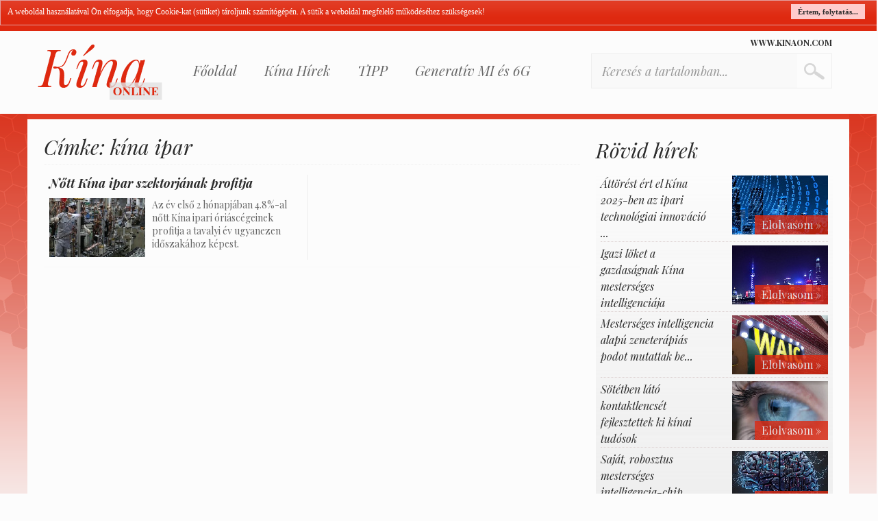

--- FILE ---
content_type: text/html; charset=UTF-8
request_url: https://www.kinaon.com/Cimke/3438/kina-ipar
body_size: 3739
content:
 <!DOCTYPE html>
<html lang="hu">
	<head>
		<title>Kína Online</title>
		<meta http-equiv="Content-Type" content="text/html; charset=UTF-8" />

			
	<meta name="author" content="MCOnet International" />
	<meta property="og:type" content="website">
	<meta property="og:locale" content="hu_HU">
	<meta property="og:site:name" content="Kína Online">
	<meta name="DC.coverage" content="Hungary">
	<meta name="DC.publisher" content="MCOnet International">
	<meta name="DC.creator" content="MCOnet International">
	<meta name="DC.language" content="hu_HU">
	<meta name="DC.Date" content="2026-01-18">
		<meta name="google-site-verification" content="tMV7lOgd-9A0GpVT0pZZQw6z1k0WnjxBlTW0u-QS2tM" />
		<link rel="shortcut icon" href="/favicon.ico" />
		<link rel="apple-touch-icon" href="/favicon.png" />
		<meta name="viewport" content="width=device-width, initial-scale=1, maximum-scale=1">

		<link href="/storage/kinaon/css/style.css?v=1.1" type="text/css" rel="stylesheet" media="all" />
<link href="/storage/kinaon/css/jquery-ui.min.css" type="text/css" rel="stylesheet" media="all" />
<link href="/storage/kinaon/css/jquery-ui.structure.min.css" type="text/css" rel="stylesheet" media="all" />
<link href="/storage/kinaon/css/jquery-ui.theme.min.css" type="text/css" rel="stylesheet" media="all" />

		
		<link href="/storage/kinaon/css/print.css" rel="stylesheet" media="print" type="text/css" />
		<script src="/console.js" type="text/javascript"></script>
		<script>
			var url_base = '/',
				is_mobile = 0;
		</script>
		
		
	</head>
	
	<body>
		<div id="header" class="float-left full-width">
  <div class="wrapper">
    <div id="mainLogo" title="Kína Online"
      onclick="location.href='/'">
      Kína <span>Online</span>
    </div>
    <div id="menuOuter" class="float-left">
      <ul  class="category-list auroramenu"><li class="main-page"><h4><a href="/"  >Főoldal</a></h4><li class=""><h4><a href="javascript:void(0)"  >Kína Hírek</a></h4><ul  class="sub"><li class=""><h4><a href="/Kiemelt-hirek"  ><span class="sep"></span>Kína - kiemelt hírek</a></h4><li class=""><h4><a href="/Rovid-hirek"  ><span class="sep"></span>Kína - Rövid hírek</a></h4><li class=""><h4><a href="/Kina-Testvervarosok"  ><span class="sep"></span>Kína - Testvérvárosok</a></h4></ul><li class=""><h4><a href="javascript:void(0)"  >TIPP</a></h4><ul  class="sub"><li class=""><h4><a href="/Kina-nagykovetseg"  ><span class="sep"></span>Kína nagykövetség</a></h4><li class=""><h4><a href="/Kina-tortenelme"  ><span class="sep"></span>Kína történelme</a></h4><li class=""><h4><a href="/kapcsolatfelvetel"  rel="nofollow"><span class="sep"></span>E-mail</a></h4><li class=""><h4><a href="/kereses"  ><span class="sep"></span>Keresés az archívumban</a></h4><li class=""><h4><a href="/Osszes-cimke"  ><span class="sep"></span>Címkefelhő</a></h4></ul><li class=""><h4><a href="https://nice.hu/" target="_blank" > Generatív MI és 6G</a></h4></ul>    </div>
        <div class="float-right head-more-link">
      <!-- Helyezd el ezt a címkét ott, ahol a(z) +1 gomb modult meg szeretnéd jeleníteni. -->
      <div class="g-plusone float-left" data-size="small"></div>

      <!-- Helyezd el ezt a címkét az utolsó +1 gomb címke mögé. -->
      <script type="text/javascript">
      window.___gcfg = {
        lang: 'hu'
      };

      (function() {
        var po = document.createElement('script');
        po.type = 'text/javascript';
        po.async = true;
        po.src = 'https://apis.google.com/js/platform.js';
        var s = document.getElementsByTagName('script')[0];
        s.parentNode.insertBefore(po, s);
      })();
      </script>
      <a href="/" class="head-link float-right">www.kinaon.com</a>
    </div>
    <div id="FastSearch">
      <form id="searchForm" method="POST" action="/kereses">
        <input type="text" name="search[text]" class="search-input" value="Keresés a tartalomban..."
          onclick="$(this).val()=='Keresés a tartalomban...'?$(this).val(''):null;"
          onblur="$(this).val()==''?$(this).val('Keresés a tartalomban...'):null;" />
        <button type="submit" class="search-btn"><span class="entypo entypo-search"></span></button>
      </form>
    </div>
  </div>
</div>
		<div class="bg-overlay"></div>
		<div class="wrapper">
			<div id="ContentOuter">
				<div id="Content">
					<div id="Left">
						<div class="system-message"></div>
						<div id="Tags">
	<h1 class="category-title">Címke: kína ipar</h1>
    <div class="news-row">	    <div class="category-item category-list-item ">
			<h2><a href="/Kiemelt-hirek/Nott-Kina-ipar-szektorjanak-profitja" class="cim">Nőtt Kína ipar szektorjának profitja</a></h2>
						<div class="intro-description">
			    <div class="category-item-image">
		    <img src="https://img.kinaon.com/thumbs/160x160_kinaipar.jpg" /> 
		</div>			    Az év első 2 hónapjában 4.8%-al nőtt Kína ipari óriáscégeinek profitja a tavalyi év ugyanezen időszakához képest.			</div>
	    </div>
	    </div>
</div>
					</div>
										<div id="Right" class="right">
						
<div class="right-block news sort">
  <h3 class="margin-bottom"><a href="/Rovid-hirek">Rövid hírek</a></h3>
  <ul class="right-lead">
	
    
	<li>
		<a href="/Rovid-hirek/Attorest-ert-el-Kina-2025-ben-az-ipari-technologiai-innovacio-teren" title="Áttörést ért el Kína 2025-ben az ipari technológiai innováció terén">
			<div class="lead-img">
			    <img src="https://img.kinaon.com/2025/thumbs/140x140_6G-net.jpg" class="sm-img" alt="Áttörést ért el Kína 2025-ben az ipari technológiai innováció terén" />
			    <span>Elolvasom &raquo;</span>
			</div>
			<h4>
			    Áttörést ért el Kína 2025-ben az ipari technológiai innováció ...
			</h4>
		</a>
    </li>
    
	<li>
		<a href="/Rovid-hirek/Igazi-loket-a-gazdasagnak-Kina-mesterseges-intelligenciaja" title="Igazi löket a gazdaságnak Kína mesterséges intelligenciája">
			<div class="lead-img">
			    <img src="https://img.kinaon.com/2025/thumbs/140x140_kinai-varos-0002.jpg" class="sm-img" alt="Igazi löket a gazdaságnak Kína mesterséges intelligenciája" />
			    <span>Elolvasom &raquo;</span>
			</div>
			<h4>
			    Igazi löket a gazdaságnak Kína mesterséges intelligenciája
			</h4>
		</a>
    </li>
    
	<li>
		<a href="/Rovid-hirek/Mesterseges-intelligencia-alapu-zeneterapias-podot-mutattak-be-Kinaban" title="Mesterséges intelligencia alapú zeneterápiás podot mutattak be Kínában">
			<div class="lead-img">
			    <img src="https://img.kinaon.com/2025/thumbs/140x140_waic-sanghai.jpg" class="sm-img" alt="Mesterséges intelligencia alapú zeneterápiás podot mutattak be Kínában" />
			    <span>Elolvasom &raquo;</span>
			</div>
			<h4>
			    Mesterséges intelligencia alapú zeneterápiás podot mutattak be...
			</h4>
		</a>
    </li>
    
	<li>
		<a href="/Rovid-hirek/Sotetben-lato-kontaktlencset-fejlesztettek-ki-kinai-tudosok" title="Sötétben látó kontaktlencsét fejlesztettek ki kínai tudósok">
			<div class="lead-img">
			    <img src="https://img.kinaon.com/2024/thumbs/140x140_szem-kek.jpg" class="sm-img" alt="Sötétben látó kontaktlencsét fejlesztettek ki kínai tudósok" />
			    <span>Elolvasom &raquo;</span>
			</div>
			<h4>
			    Sötétben látó kontaktlencsét fejlesztettek ki kínai tudósok
			</h4>
		</a>
    </li>
    
	<li>
		<a href="/Rovid-hirek/Sajat-robosztus-mesterseges-intelligencia-chip-okoszisztemat-epit-a-Huawei" title="Saját, robosztus mesterséges intelligencia-chip ökoszisztémát épít a Huawei">
			<div class="lead-img">
			    <img src="https://img.kinaon.com/2024/thumbs/140x140_deepseek.jpg" class="sm-img" alt="Saját, robosztus mesterséges intelligencia-chip ökoszisztémát épít a Huawei" />
			    <span>Elolvasom &raquo;</span>
			</div>
			<h4>
			    Saját, robosztus mesterséges intelligencia-chip ökoszisztémát ...
			</h4>
		</a>
    </li>
    
    
</ul></div>

<div class="right-block tabs">
  <ul>
    <li><a href="http://www.nice.hu" target="_blank">NICE</a></li>
      </ul>
  <div id="Belfold">
    <ul class="right-lead">
	
    
	<li>
		<a href="https://nice.hu/mesterseges-intelligencia/uj-korszak-kezdodik-a-videok-vilagaban-az-mi-miatt" target="_blank">
			<h4>
			    Új korszak kezdődik a videók világában az MI miatt
			</h4>
			<div class="lead-img">
			    <img src="https://nice.hu/upload/2026/Januar/mi_video_uj_nyito.jpg" class="sm-img" alt="Új korszak kezdődik a videók világában az MI miatt" />
			</div>
		</a>
    </li>
    
	<li>
		<a href="https://nice.hu/generativ-mi/uj-valosag-a-tantermekben-generativ-mesterseges-intelligencia" target="_blank">
			<h4>
			    Új valóság a tantermekben: Generatív mesterséges intelligenc...
			</h4>
			<div class="lead-img">
			    <img src="https://nice.hu/upload/2026/Januar/gmi_School_nyito.jpg" class="sm-img" alt="Új valóság a tantermekben: Generatív mesterséges intelligencia" />
			</div>
		</a>
    </li>
    
	<li>
		<a href="https://nice.hu/mesterseges-intelligencia/igy-dolgoznak-helyettunk-a-mesterseges-intelligencia-agentek" target="_blank">
			<h4>
			    Így dolgoznak helyettünk a mesterséges intelligencia agentek
			</h4>
			<div class="lead-img">
			    <img src="https://nice.hu/upload/2026/Januar/mi_agent_Nyito.jpg" class="sm-img" alt="Így dolgoznak helyettünk a mesterséges intelligencia agentek" />
			</div>
		</a>
    </li>
    
	<li>
		<a href="https://nice.hu/kkv/digitalis-elonyok-es-lehetosegek-a-videki-vallalkozasoknak" target="_blank">
			<h4>
			    Digitális előnyök és lehetőségek a vidéki vállalkozásoknak
			</h4>
			<div class="lead-img">
			    <img src="https://nice.hu/upload/2026/Januar/kkv_videk_Nyito.jpg" class="sm-img" alt="Digitális előnyök és lehetőségek a vidéki vállalkozásoknak" />
			</div>
		</a>
    </li>
    
	<li>
		<a href="https://nice.hu/generativ-mi/atrajzolja-az-online-kereskedelmet-a-generativ-mesterseges-intelligencia" target="_blank">
			<h4>
			    Átrajzolja az online kereskedelmet a generatív mesterséges i...
			</h4>
			<div class="lead-img">
			    <img src="https://nice.hu/upload/2026/Januar/gmi_ekereskedelem_Nyito.jpg" class="sm-img" alt="Átrajzolja az online kereskedelmet a generatív mesterséges intelligencia" />
			</div>
		</a>
    </li>
    
	<li>
		<a href="https://nice.hu/kkv/a-kisvarosi-kkv-k-uj-ereje-a-mesterseges-intelligenciaban-rejlik" target="_blank">
			<h4>
			    A kisvárosi kkv-k új ereje a mesterséges intelligenciában re...
			</h4>
			<div class="lead-img">
			    <img src="https://nice.hu/upload/2026/Januar/kkv_kisvaros_Nyito.jpg" class="sm-img" alt="A kisvárosi kkv-k új ereje a mesterséges intelligenciában rejlik?" />
			</div>
		</a>
    </li>
    
	<li>
		<a href="https://nice.hu/mesterseges-intelligencia/dobbenetes-pontossag-mesterseges-intelligencia-fejhallgato-jelez-elore-epilepszias-rohamot" target="_blank">
			<h4>
			    Döbbenetes pontosság - Mesterséges intelligencia-fejhallgató...
			</h4>
			<div class="lead-img">
			    <img src="https://nice.hu/upload/2026/Januar/epilepszia_kep.jpg" class="sm-img" alt="Döbbenetes pontosság - Mesterséges intelligencia-fejhallgató jelez előre epilepsziás rohamot" />
			</div>
		</a>
    </li>
    
	<li>
		<a href="https://nice.hu/mesterseges-intelligencia/a-6g-nem-csak-a-csucstelefonokrol-es-a-sebessegrol-fog-szolni" target="_blank">
			<h4>
			    A 6G nem csak a csúcstelefonokról és a sebességről fog szóln...
			</h4>
			<div class="lead-img">
			    <img src="https://nice.hu/upload/2026/Januar/6g_ipari_Nyito.jpg" class="sm-img" alt="A 6G nem csak a csúcstelefonokról és a sebességről fog szólni" />
			</div>
		</a>
    </li>
    
    
</ul>  </div>
  </div>

<div class="right-block banners">
  <div class="block center">
        <div class="block-content">
	<p><a href="http://www.mti.hu/mti/Default.aspx" target="_blank"><img src="https://img.kinaon.com/banners/MTI.png" alt="" /></a></p>    </div>
</div></div>
	
					</div>
									</div>
			</div>
		</div>
		<div id="footer">
  <div class="wrapper">
    <div id="footerBottom">
      <a href="/" class="foot-link">
        <img src="/storage/kinaon/images/foot-logo.png" alt="Kína Online" class="float-left">
        <span>www.kinaon.com</span>
      </a>
      <div class="copyright">
        <a rel="nofollow" href="http://www.mconet.hu/email-kuldes" target="_blank">Kapcsolatfelvétel</a> |
        <a href="http://www.mconet.hu/adatvedelmi-nyilatkozat" target="_blank" rel="nofollow">Adatvédelmi
          nyilatkozat</a>
        |
        <a href="http://www.mconet.hu/kapcsolat" target="_blank" rel="nofollow">Impresszum</a>
        <br />
        MCOnet 2001-2026. - Minden jog fenntartva - Copyright -
        <a rel="nofollow" href="http://www.mconet.hu" target="_blank">www.mconet.hu</a>
      </div>
      <a href="http://www.mconet.hu" target="_blank" class="footlogo">
        <img src="/storage/kinaon/images/mconet.png" alt="MCOnet International" />
      </a>
    </div>
  </div>

</div>
		
		<script type="text/javascript">
  var gaJsHost = (("https:" == document.location.protocol) ? "https://ssl." : "http://www.");
  document.write(unescape("%3Cscript src='" + gaJsHost + "google-analytics.com/ga.js' type='text/javascript'%3E%3C/script%3E"));
</script>
<script type="text/javascript">
  var pageTracker = _gat._getTracker("UA-4227861-10");
  pageTracker._trackPageview();
</script>​		
		<script type="text/javascript">eConsole.loadScript("/storage/default/js/calendar.js", null);</script>
<script type="text/javascript">eConsole.loadScript("/storage/default/js/superfish.js", null);</script>
<script type="text/javascript">eConsole.loadScript("/storage/kinaon/js/jquery-1.10.2.min.js", null);</script>
<script type="text/javascript">eConsole.loadScript("/storage/kinaon/js/ajax_gateway.js", null);</script>
<script type="text/javascript">eConsole.loadScript("/storage/kinaon/js/gxloader.js", null);</script>
<script type="text/javascript">eConsole.loadScript("/storage/kinaon/js/jquery-ui.min.js", null);</script>
<script type="text/javascript">eConsole.loadScript("/storage/kinaon/js/site.js?a=2073040674", null);</script>

		
	</body>
</html>

--- FILE ---
content_type: text/html; charset=utf-8
request_url: https://accounts.google.com/o/oauth2/postmessageRelay?parent=https%3A%2F%2Fwww.kinaon.com&jsh=m%3B%2F_%2Fscs%2Fabc-static%2F_%2Fjs%2Fk%3Dgapi.lb.en.2kN9-TZiXrM.O%2Fd%3D1%2Frs%3DAHpOoo_B4hu0FeWRuWHfxnZ3V0WubwN7Qw%2Fm%3D__features__
body_size: 161
content:
<!DOCTYPE html><html><head><title></title><meta http-equiv="content-type" content="text/html; charset=utf-8"><meta http-equiv="X-UA-Compatible" content="IE=edge"><meta name="viewport" content="width=device-width, initial-scale=1, minimum-scale=1, maximum-scale=1, user-scalable=0"><script src='https://ssl.gstatic.com/accounts/o/2580342461-postmessagerelay.js' nonce="eix3MdwPQfxR50lS1s9rqQ"></script></head><body><script type="text/javascript" src="https://apis.google.com/js/rpc:shindig_random.js?onload=init" nonce="eix3MdwPQfxR50lS1s9rqQ"></script></body></html>

--- FILE ---
content_type: application/javascript
request_url: https://www.kinaon.com/storage/kinaon/js/site.js?a=2073040674
body_size: 3721
content:
/// SITE CONFIGURATION
var newspath = !newspath?'':newspath;

if (!Kinaon)
	var Kinaon = {};

Kinaon.path = '';

Kinaon.imageLoader = function() {

	$(window).on('scroll', function() {
		$('img.lazy').each(function() {
			if ($(this).data('original')) {
				if ($(this).offset().top < $(window).height()+$(window).scrollTop()) {
					$(this).hide().attr('src', $(this).data('original')).fadeIn(400).data('original', false);
				}
			}
		});

	});

	$("img").error(function () {
		var img = $(this).attr('src').replace('.JPG', '.jpg');
		var obj = $(this);
		$.ajax({
			url: img,
			crossDomain: true,
			type:'HEAD',
			error: function() {
				obj.attr('src', url_base + 'storage/kinaon/images/nincs-kep-feltoltve.png');
				obj.parents('a:first').attr('href', url_base + 'storage/kinaon/images/nincs-kep-feltoltve.png');
			},
			success: function() {
				obj.attr('src', img);
			}
		});
		
	});

	setTimeout(function() {

		$('img.lazy').each(function() {
			if ($(this).data('original')) {
				if ($(this).offset().top < $(window).height()+$(window).scrollTop())
					$(this).hide().attr('src', $(this).data('original')).fadeIn(400).data('original', false);
			}
		});
	
	}, 200);
}

Kinaon.setTooltip = function() {
	$(document).tooltip({
		items : 'img[title],a[title],input[title],span[title],h3[title],h2[title],button[title]',
		position : {
			my : "left bottom-30",
			at : "left top",
			using : function(position, feedback) {
				$(this).css(position);
				$("<div>").addClass("arrow").addClass(feedback.vertical).addClass(feedback.horizontal).appendTo(this);
			}
		}
	});
};

Kinaon.createBreadcrumbs = function(object, level) {

	Kinaon.path = '';
	object.children('li.active').each(function() {
		var $text = $(this).find('h4>a:first').text();
		var $href = $(this).find('h4>a:first').attr('href');
		Kinaon.path += '<span class="path-item"><a href="' + $href + '">' + $text + '</a>&nbsp;&raquo;</span>&nbsp;';
	});

	return Kinaon.path;
}
if ( typeof (Easy) !== 'object')
	var Easy = {};

Easy.stripslashes = function(str) {
	return (str + '').replace(/\\(.?)/g, function(s, n1) {
		switch (n1) {
			case '\\':
				return '\\';
			case '0':
				return '\u0000';
			case '':
				return '';
			default:
				return n1;
		}
	});
};

(function($) {
	$.fn.cookieBar = function(options) {
		var settings = $.extend({
			'closeButton' : 'none',
			'secure' : false,
			'path' : '/',
			'domain' : ''
		}, options);

		return this.each(function() {
			var cookiebar = $(this);

			// just in case they didnt hide it by default.
			//cookiebar.hide();
			cookiebar.slideUp(0);

			// if close button not defined. define it!
			if (settings.closeButton == 'none') {
				cookiebar.append('<a class="cookiebar-close">Értem, folytatás...</a>');
				settings = $.extend({
					'closeButton' : '.cookiebar-close'
				}, options);
			}

			if ($.cookie('cookiebar') != 'hide') {
				//cookiebar.show();
				cookiebar.slideDown(500);
			}

			cookiebar.find(settings.closeButton).click(function() {
				cookiebar.slideUp(300);
				$.cookie('cookiebar', 'hide', {
					path : settings.path,
					secure : settings.secure,
					domain : settings.domain,
					expires : 30
				});
				return false;
			});
		});
	};

	// self injection init
	$.cookieBar = function(options) {
		$('body').prepend(
			'<div class="ui-widget"><div style="display: none;" class="cookie-message ui-widget-header"><p> \
				A weboldal használatával Ön elfogadja, hogy Cookie-kat (sütiket) tároljunk számítógépén. \
				A sütik a weboldal megfelelő működéséhez szükségesek! \
			</p></div></div>'
			);
		$('.cookie-message').cookieBar(options);
	};
})(jQuery);

/*!
 * jQuery Cookie Plugin v1.3.1
 * https://github.com/carhartl/jquery-cookie
 *
 * Copyright 2013 Klaus Hartl
 * Released under the MIT license
 */
( function(factory) {
		if ( typeof define === 'function' && define.amd) {
			// AMD. Register as anonymous module.
			define(['jquery'], factory);
		} else {
			// Browser globals.
			factory(jQuery);
		}
	}(function($) {

		var pluses = /\+/g;

		function decode(s) {
			if (config.raw) {
				return s;
			}
			try {
				// If we can't decode the cookie, ignore it, it's unusable.
				return decodeURIComponent(s.replace(pluses, ' '));
			} catch(e) {
			}
		}

		function decodeAndParse(s) {
			if (s.indexOf('"') === 0) {
				// This is a quoted cookie as according to RFC2068, unescape...
				s = s.slice(1, -1).replace(/\\"/g, '"').replace(/\\\\/g, '\\');
			}

			s = decode(s);

			try {
				// If we can't parse the cookie, ignore it, it's unusable.
				return config.json ? JSON.parse(s) : s;
			} catch(e) {
			}
		}

		var config = $.cookie = function(key, value, options) {

			// Write
			if (value !== undefined) {
				options = $.extend({}, config.defaults, options);

				if ( typeof options.expires === 'number') {
					var days = options.expires, t = options.expires = new Date();
					t.setDate(t.getDate() + days);
				}

				value = config.json ? JSON.stringify(value) : String(value);

				return (document.cookie = [config.raw ? key : encodeURIComponent(key), '=', config.raw ? value : encodeURIComponent(value), options.expires ? '; expires=' + options.expires.toUTCString() : '', // use expires attribute, max-age is not supported by IE
				options.path ? '; path=' + options.path : '', options.domain ? '; domain=' + options.domain : '', options.secure ? '; secure' : ''].join(''));
			}

			// Read

			var result = key ? undefined : {};

			// To prevent the for loop in the first place assign an empty array
			// in case there are no cookies at all. Also prevents odd result when
			// calling $.cookie().
			var cookies = document.cookie ? document.cookie.split('; ') : [];

			for (var i = 0, l = cookies.length; i < l; i++) {
				var parts = cookies[i].split('=');
				var name = decode(parts.shift());
				var cookie = parts.join('=');

				if (key && key === name) {
					result = decodeAndParse(cookie);
					break;
				}

				// Prevent storing a cookie that we couldn't decode.
				if (!key && ( cookie = decodeAndParse(cookie)) !== undefined) {
					result[name] = cookie;
				}
			}

			return result;
		};

		config.defaults = {};

		$.removeCookie = function(key, options) {
			if ($.cookie(key) !== undefined) {
				// Must not alter options, thus extending a fresh object...
				$.cookie(key, '', $.extend({}, options, {
					expires : -1
				}));
				return true;
			}
			return false;
		};

	})); 
	
jQuery(function() {

	if ($('#system-message.success, #system-message.alert, #ErrorMessage').length)
		$('#system-message.success, #system-message.alert, #ErrorMessage').dialog({
			modal: false,
			title: EasyText.information,
			width: 380,
			minHeight: 200,
			resizable: false
		}).hide().fadeIn(300);
	
	$.cookieBar({
		path: url_base
	});
	
	$('.ui-button').button();
	
	$('#lText').find("img").each( function() {
		$(this).attr("title", $(this).attr("alt") ); 
	});

	Kinaon.setTooltip();
	
	if ($('.cz-select').length)
		$('.cz-select').chosen();

	$('#menuOuter ul').superfish({
		autoArrows : false,
		animation : {
			opacity : 'show',
			height : 'show'
		},
		delay : 1000
	});

	if($("#NewsPlayer").length)
		$("#NewsPlayer").cycle({
			fx: 'scrollHorz',
			slides: '> .slide-element',
			pagerTemplate: "<a href=#>{{slideNum}}</a>",
			timeout: 8000,
			log: false,
			pauseOnHover: true
		});

	$( ".right-block.tabs" ).tabs();
	
	var pathDef = window.location.pathname.replace(url_base, '');
	path = pathDef.replace(/\/[\d]\//g, '');
	path = path.split('/');
	
	if (pathDef.length >= 2) {
		if (path.length < 2) {
			var x = newspath ? $('#menuOuter').find('a[href="' + newspath + '"]') : $('#menuOuter').find('a[href="/' + path[0] + '"]');
			//$('#menu').find('a[href="/'+pathDef+'"]');
		} else
			var x = path.length < 3 && !newspath ? $('#menuOuter').find('a[href="/' + path[0] + '/' + path[1] + '"]') : (!newspath ? $('#menuOuter').find('a[href="/' + path[0] + '/' + path[1] + '"]') : $('#menuOuter').find('a[href="' + newspath + '"]'));

		if (x.length) {
			x.parents('li').addClass('active');
			//if (!$('#path').text())
				//$('#path').html(Kinaon.createBreadcrumbs($('#menuOuter ul'), 0));
		}
	} else
		$('li.main-page').addClass('active');
	
	Kinaon.imageLoader();

});

Easy.showVideo = function(videoId, obj, size) {
	if (size == undefined)
		size = '800x400';

	if(typeof obj == 'object')
		var playList = obj.data('playlist');
	else 
		var playList = '';
	
	size = size.split('x');
	if (!$('#youtube_popup').length) {
		$('<div id="overlay"></div><div id="youtube_popup"></div>').appendTo('body');
	}
	$('#overlay').css({
		background : '#fdfdfd',
		position : 'fixed',
		left : 0,
		top : 0,
		width : '100%',
		height : $(window).height(),
		zIndex : 99998,
		opacity : .70
	});

	$('#youtube_popup').css({
		width : 0,
		height : 0,
		left : 0,
		top : 0,
		zIndex : 999999,
		position : 'fixed',
		padding : 10,
		background : '#de2910',
		borderRadius : 10
	}).draggable().show().animate({
		width : parseInt(size[0]) + 0,
		height : parseInt(size[1]) + 0,
		left : (parseInt($(window).width() / 2) - (parseInt(size[0]) + 0) / 2),
		top : (parseInt($(window).height() / 2) - (parseInt(size[1]) + 0) / 2)
	}, 500, function() {
		var HTML = '<div class="close gallery-close"><span class="ui-icon ui-icon-closethick"></span></div>';
		HTML += '<iframe width="' + size[0] + '" height="' + size[1] + '" src="//www.youtube.com/embed/' + videoId + '?autoplay=1&playlist='+playList+'" frameborder="0" allowfullscreen></iframe>';
		$(this).html(HTML);
		$('#youtube_popup > .close').on('click', function() {
			$('#overlay').trigger('click');
		});
	});

	$(window).bind('keyup', function(e, o) {
		if (e.keyCode == 27)
			hideYtFrames();
	});

	$('#overlay').on('click', function() {
		hideYtFrames();
	});

};


function hideYtFrames() {
	$('#overlay, #youtube_popup').fadeOut(300, function() {
		$(this).remove();
	});
};

$(window).on('resize', function(){
	$('#overlay').css({
		width: '100%',
		height: '100%'
	});
	var WW = $(window).width();
	var WH = $(window).height();
	var DW = $('#youtube_popup').width();
	var DH = $('#youtube_popup').height();
	$('#youtube_popup').css({
		width : DW,
		height : DH,
		left : ( WW - DW ) / 2,
		top : ( WH - DH ) / 2
	});
});